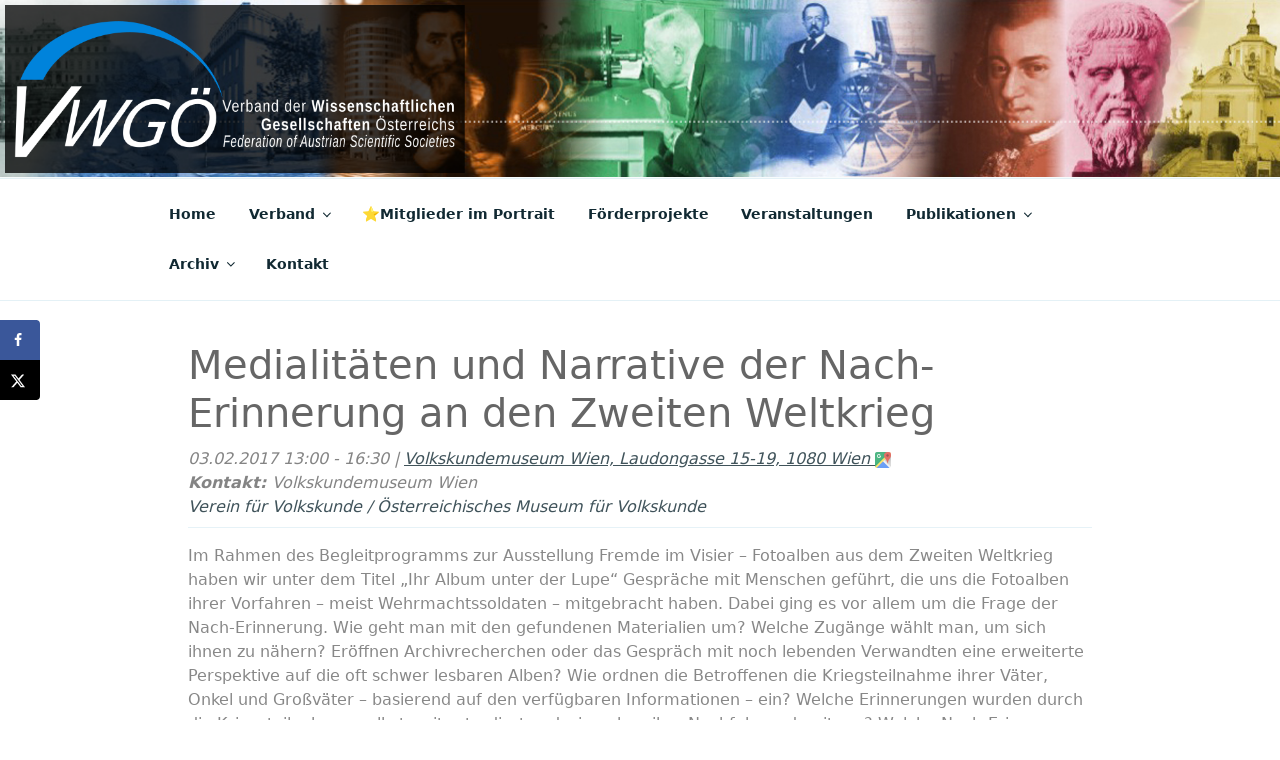

--- FILE ---
content_type: text/css
request_url: https://vwgoe.at/wp-content/themes/twentyseventeen-vwgoe/style.css?ver=1.0.1
body_size: 1832
content:
/*
 Theme Name:   Twenty Seventeen VWGÖ
 Theme URI:    
 Description:  Twenty Seventeen VWGÖ Theme
 Author:       Saren Tasciyan
 Author URI:   http://pahgeapps.com
 Template:     twentyseventeen
 Version:      1.0.1
 License:      All Rights Reserved.
 License URI:  All Rights Reserved.
 Tags:         light, dark, two-columns, right-sidebar, responsive-layout, accessibility-ready
 Text Domain:  twenty-seventeen-vwgoe
*/

.page-one-column .panel-content .wrap {

    max-width: 1024px;

}
html, body {
  height: 100%;
  margin: 0;
}

.site {
	height: 100%;
}


@media screen and (min-width: 48em) {
	.has-header-image:not(.twentyseventeen-front-page):not(.home) .custom-header-media,
	.has-header-video:not(.twentyseventeen-front-page):not(.home) .custom-header-media {
		bottom: 0;
		height: auto;
		left: 0;
		position: absolute;
		right: 0;
		top: 0;
	}
	
}

.twentyseventeen-front-page.has-header-image .custom-header-media, .twentyseventeen-front-page.has-header-video .custom-header-media, .home.blog.has-header-image .custom-header-media, .home.blog.has-header-video .custom-header-media {
    height: auto !important;
 
}

.custom-header-media {
	max-height: 100%;
	position: relative !important;
}

.custom-header-media:before {
    background: none;
}

.has-header-image.twentyseventeen-front-page .custom-header {
	height: auto !important;
}

.has-header-image .custom-header {
	height: auto !important;
	width: 100%;
}

.has-header-image:not(.twentyseventeen-front-page):not(.home) .custom-header-media img {
	position: relative !important;
}

.site-branding{
	height: auto;
	position: absolute !important;
	bottom: 0;
	left: 0;
	padding-top: 0;
	width: 100%;
	vertical-align: bottom;
	display: block;
}

.site-content-contain{
	height: 100%;
}
.wrap {
	padding-bottom: 1.6;
}
.site-content{
	
	min-height: 100%;
}
footer {
	background: #112932;
	margin-top: -1.6;
}

.widget-area {
	display:none;
}

.subtitle {
	font-weight: bold;
}

.address a {
	text-decoration: underline;
}

.address {
	font-style: italic;
}

.user_logo {
	float: right;
}


.panel-content .wrap {
    padding-bottom: 1.5em;
    padding-top: 1.5em;
}

.site-content {
    padding: 2.5em 0 0;
}

/*Computer screen */
@media screen and (min-width: 48em) {
	.twentyseventeen-front-page.has-header-image .custom-header-image {
	/*height: 1200px;*/
	/*height: 100vh;*/
	height: 30vh;
	/*max-height: 100%;*/
	/*overflow: hidden;*/
	}
}

/* Mobile screen*/
.has-header-image.twentyseventeen-front-page .custom-header {
	/*display: table;*/
	/*height: 300px;*/
	/*height: 75vh;*/
	height: 30vh;
	/*width: 100%;*/
}

/* Computer screen with logged in user and admin bar showing on front end*/
@media screen and (min-width: 48em) {
	.admin-bar.twentyseventeen-front-page.has-header-image .custom-header-image {
	/*height: calc(100vh - 32px);*/
	height: calc(30vh - 32px);
	}
}

.page-header {
	padding-bottom: 1em;
}

.page.page-one-column .entry-header, .twentyseventeen-front-page.page-one-column .entry-header, .archive.page-one-column:not(.has-sidebar) .page-header {
	margin-bottom: 1em;
}

.taxonomy-description {
	font-weight: bold;
}

.more-link {
	display: inline;
}

.post-info {
	opacity: 0.8;
	font-style: italic;
	margin-bottom: 0.5em;
}

.recent {
	display: inline-block;
	width: 45%;
	font-size: 0.9em;
}

.recent-right {
	float: right;
}

.recent .recent-title a {
	text-decoration: underline;
	font-weight: bold;
	color: #3b91b0;
}

.recent-title {
	margin-bottom: 0em;
	margin-top: 1.5em;
	font-weight: bold;
}

.recent-events {
	padding: 0.5em;
}

#menu-legal li{
	display: inline-block;
	border-top: none;
	border-bottom: none;
	border-right: 1px solid;
	padding: 0.5em;
}

#menu-legal li:last-child{
	border-right:none;
}

summary > h2{
	display: inline;
}

details > ul{
	padding-left: 5%;
}

.past-event{
	color: #888;
}

.past-event header{
	color: #666;
}

.site-info {
    display: flex;
	font-size: 1.2rem;
	font-weight: bold;
}

.member {
	padding-bottom: 1rem;
	padding-right: 2%;
	margin-bottom: 2rem;
}

.member-container {
	
}

.right-bar{
	float: right;
	width: 38%;
	padding: 0.5em;
	border-left: 1px dashed #98cadd;
}

.vertical-divider{
	display:none;
	width: 1px;
	margin-bottom: 3em;
	margin-top: 3em;
	
}

.front-page-main-text{
	float: left;
	width: 60%;
	padding: 1em;
	/*border-right: 1px solid #98cadd;*/
}

.author-info {
	/*font-weight: bold;*/
	/*color: #3b91b0;*/

}

.author-short {
	display: none;
}

.web,
.email{
	text-decoration: underline;
}

h1 a ,
h2 > a ,
h3 > a ,
/*.entry-title > a */
{
	text-decoration: underline;
	/*color: #3b91b0;*/
}


.blog .site-main > article, .archive .site-main > article, .search .site-main > article {
	padding-bottom: 1em !important;
}

.navigation-top {
	position: relative !important;
	font-size: 0.90rem;
}

.main-navigation a {
	padding-left: 1.0em;
	padding-right: 1.0em;
}


.admin-bar.twentyseventeen-front-page.has-header-image .custom-header-media,
	.admin-bar.twentyseventeen-front-page.has-header-video .custom-header-media,
	.admin-bar.home.blog.has-header-image .custom-header-media,
	.admin-bar.home.blog.has-header-video .custom-header-media {
		height: auto !important;
}
	
.entry-content .more-link:before{
	    display: inline-block !important;
}

.location-link {
	text-decoration: underline;
}

.location-link img {
	height: 1rem;
}

.author-slider {
	background-color: #c6e2ff;
	padding: 0.5em;
	max-height: 17em;
	min-height: 17em;
	/*border-style: dotted;*/
	/*border-color: #007dff;*/
}

@media screen and (max-width: 48em) {
	.right-bar{
		float: left;
		width: 100%;
		border-left: none;
		border-top: 1px dashed #98cadd;
	}
	
	.author-slider {
		max-height: 12em;
		min-height: 12em;
	}
	.front-page-main-text{
		width: 100%
	}
}

@media screen and (max-width: 30em) {
	.author-slider {
		max-height: 15em;
		min-height: 15em;
	}
	
}

.mitteilung {
	font-size: 0.9rem;
	border-style: solid;
	margin: 0.5em;
	padding: 0.5em;
}

.mitteilung-title {
	font-size:1.1rem;
	font-weight: bold;
	text-align: center;
}

.mitteilung-extrem {
	border-color: #C70500;
	/*background: rgba(199, 5, 0, 0.2);	*/
}

.mitteilung-relativ {
	border-color: #FFC700;
	/*background: rgba(255, 199, 0, 0.2);*/
}

.mitteilung-info {
	border-color: #3875FF;
	/*background: rgba(56, 117, 255, 0.2);*/
}

.mitteilung-gut {
	border-color: #00DF10;
	/*background: rgba(0, 223, 16, 0.2);	*/
}

.entry-footer {
	background: none;
}

.mitteilung a {
	text-decoration: underline;
}

.mitteilung p {
	margin-bottom: 0.8em;
}
.footer-links {
    flex-grow: 0;
    display: flex;
}
.social-links {
  flex-grow: 1;
  display: flex;
  justify-content: flex-end;
  gap: 10px;
}

.social-links img {
  width: 32px; /* Adjust size as needed */
  height: 32px;
}

.social-links a {
  text-decoration: none;
  box-shadow: none;
}

.footer-links a:hover {
    color: white !important;
}

.site-info {
    width: 90%;
}

.motto {
    font-size: 1.5rem;
    font-style: italic;
    color: #333;
    text-align: center;
}

/*ol{
	list-style-position: inside;
}*/
/*.entry-content {
	display: flex;
}*/

@media screen and ( min-width: 67em ) {

	/* Layout */

	/* Navigation */
	.navigation-top .wrap {
		padding: 0.75em 1em;
	}
}


--- FILE ---
content_type: text/css
request_url: https://vwgoe.at/wp-content/themes/twentyseventeen-vwgoe/style.css?ver=6.8.3
body_size: 1832
content:
/*
 Theme Name:   Twenty Seventeen VWGÖ
 Theme URI:    
 Description:  Twenty Seventeen VWGÖ Theme
 Author:       Saren Tasciyan
 Author URI:   http://pahgeapps.com
 Template:     twentyseventeen
 Version:      1.0.1
 License:      All Rights Reserved.
 License URI:  All Rights Reserved.
 Tags:         light, dark, two-columns, right-sidebar, responsive-layout, accessibility-ready
 Text Domain:  twenty-seventeen-vwgoe
*/

.page-one-column .panel-content .wrap {

    max-width: 1024px;

}
html, body {
  height: 100%;
  margin: 0;
}

.site {
	height: 100%;
}


@media screen and (min-width: 48em) {
	.has-header-image:not(.twentyseventeen-front-page):not(.home) .custom-header-media,
	.has-header-video:not(.twentyseventeen-front-page):not(.home) .custom-header-media {
		bottom: 0;
		height: auto;
		left: 0;
		position: absolute;
		right: 0;
		top: 0;
	}
	
}

.twentyseventeen-front-page.has-header-image .custom-header-media, .twentyseventeen-front-page.has-header-video .custom-header-media, .home.blog.has-header-image .custom-header-media, .home.blog.has-header-video .custom-header-media {
    height: auto !important;
 
}

.custom-header-media {
	max-height: 100%;
	position: relative !important;
}

.custom-header-media:before {
    background: none;
}

.has-header-image.twentyseventeen-front-page .custom-header {
	height: auto !important;
}

.has-header-image .custom-header {
	height: auto !important;
	width: 100%;
}

.has-header-image:not(.twentyseventeen-front-page):not(.home) .custom-header-media img {
	position: relative !important;
}

.site-branding{
	height: auto;
	position: absolute !important;
	bottom: 0;
	left: 0;
	padding-top: 0;
	width: 100%;
	vertical-align: bottom;
	display: block;
}

.site-content-contain{
	height: 100%;
}
.wrap {
	padding-bottom: 1.6;
}
.site-content{
	
	min-height: 100%;
}
footer {
	background: #112932;
	margin-top: -1.6;
}

.widget-area {
	display:none;
}

.subtitle {
	font-weight: bold;
}

.address a {
	text-decoration: underline;
}

.address {
	font-style: italic;
}

.user_logo {
	float: right;
}


.panel-content .wrap {
    padding-bottom: 1.5em;
    padding-top: 1.5em;
}

.site-content {
    padding: 2.5em 0 0;
}

/*Computer screen */
@media screen and (min-width: 48em) {
	.twentyseventeen-front-page.has-header-image .custom-header-image {
	/*height: 1200px;*/
	/*height: 100vh;*/
	height: 30vh;
	/*max-height: 100%;*/
	/*overflow: hidden;*/
	}
}

/* Mobile screen*/
.has-header-image.twentyseventeen-front-page .custom-header {
	/*display: table;*/
	/*height: 300px;*/
	/*height: 75vh;*/
	height: 30vh;
	/*width: 100%;*/
}

/* Computer screen with logged in user and admin bar showing on front end*/
@media screen and (min-width: 48em) {
	.admin-bar.twentyseventeen-front-page.has-header-image .custom-header-image {
	/*height: calc(100vh - 32px);*/
	height: calc(30vh - 32px);
	}
}

.page-header {
	padding-bottom: 1em;
}

.page.page-one-column .entry-header, .twentyseventeen-front-page.page-one-column .entry-header, .archive.page-one-column:not(.has-sidebar) .page-header {
	margin-bottom: 1em;
}

.taxonomy-description {
	font-weight: bold;
}

.more-link {
	display: inline;
}

.post-info {
	opacity: 0.8;
	font-style: italic;
	margin-bottom: 0.5em;
}

.recent {
	display: inline-block;
	width: 45%;
	font-size: 0.9em;
}

.recent-right {
	float: right;
}

.recent .recent-title a {
	text-decoration: underline;
	font-weight: bold;
	color: #3b91b0;
}

.recent-title {
	margin-bottom: 0em;
	margin-top: 1.5em;
	font-weight: bold;
}

.recent-events {
	padding: 0.5em;
}

#menu-legal li{
	display: inline-block;
	border-top: none;
	border-bottom: none;
	border-right: 1px solid;
	padding: 0.5em;
}

#menu-legal li:last-child{
	border-right:none;
}

summary > h2{
	display: inline;
}

details > ul{
	padding-left: 5%;
}

.past-event{
	color: #888;
}

.past-event header{
	color: #666;
}

.site-info {
    display: flex;
	font-size: 1.2rem;
	font-weight: bold;
}

.member {
	padding-bottom: 1rem;
	padding-right: 2%;
	margin-bottom: 2rem;
}

.member-container {
	
}

.right-bar{
	float: right;
	width: 38%;
	padding: 0.5em;
	border-left: 1px dashed #98cadd;
}

.vertical-divider{
	display:none;
	width: 1px;
	margin-bottom: 3em;
	margin-top: 3em;
	
}

.front-page-main-text{
	float: left;
	width: 60%;
	padding: 1em;
	/*border-right: 1px solid #98cadd;*/
}

.author-info {
	/*font-weight: bold;*/
	/*color: #3b91b0;*/

}

.author-short {
	display: none;
}

.web,
.email{
	text-decoration: underline;
}

h1 a ,
h2 > a ,
h3 > a ,
/*.entry-title > a */
{
	text-decoration: underline;
	/*color: #3b91b0;*/
}


.blog .site-main > article, .archive .site-main > article, .search .site-main > article {
	padding-bottom: 1em !important;
}

.navigation-top {
	position: relative !important;
	font-size: 0.90rem;
}

.main-navigation a {
	padding-left: 1.0em;
	padding-right: 1.0em;
}


.admin-bar.twentyseventeen-front-page.has-header-image .custom-header-media,
	.admin-bar.twentyseventeen-front-page.has-header-video .custom-header-media,
	.admin-bar.home.blog.has-header-image .custom-header-media,
	.admin-bar.home.blog.has-header-video .custom-header-media {
		height: auto !important;
}
	
.entry-content .more-link:before{
	    display: inline-block !important;
}

.location-link {
	text-decoration: underline;
}

.location-link img {
	height: 1rem;
}

.author-slider {
	background-color: #c6e2ff;
	padding: 0.5em;
	max-height: 17em;
	min-height: 17em;
	/*border-style: dotted;*/
	/*border-color: #007dff;*/
}

@media screen and (max-width: 48em) {
	.right-bar{
		float: left;
		width: 100%;
		border-left: none;
		border-top: 1px dashed #98cadd;
	}
	
	.author-slider {
		max-height: 12em;
		min-height: 12em;
	}
	.front-page-main-text{
		width: 100%
	}
}

@media screen and (max-width: 30em) {
	.author-slider {
		max-height: 15em;
		min-height: 15em;
	}
	
}

.mitteilung {
	font-size: 0.9rem;
	border-style: solid;
	margin: 0.5em;
	padding: 0.5em;
}

.mitteilung-title {
	font-size:1.1rem;
	font-weight: bold;
	text-align: center;
}

.mitteilung-extrem {
	border-color: #C70500;
	/*background: rgba(199, 5, 0, 0.2);	*/
}

.mitteilung-relativ {
	border-color: #FFC700;
	/*background: rgba(255, 199, 0, 0.2);*/
}

.mitteilung-info {
	border-color: #3875FF;
	/*background: rgba(56, 117, 255, 0.2);*/
}

.mitteilung-gut {
	border-color: #00DF10;
	/*background: rgba(0, 223, 16, 0.2);	*/
}

.entry-footer {
	background: none;
}

.mitteilung a {
	text-decoration: underline;
}

.mitteilung p {
	margin-bottom: 0.8em;
}
.footer-links {
    flex-grow: 0;
    display: flex;
}
.social-links {
  flex-grow: 1;
  display: flex;
  justify-content: flex-end;
  gap: 10px;
}

.social-links img {
  width: 32px; /* Adjust size as needed */
  height: 32px;
}

.social-links a {
  text-decoration: none;
  box-shadow: none;
}

.footer-links a:hover {
    color: white !important;
}

.site-info {
    width: 90%;
}

.motto {
    font-size: 1.5rem;
    font-style: italic;
    color: #333;
    text-align: center;
}

/*ol{
	list-style-position: inside;
}*/
/*.entry-content {
	display: flex;
}*/

@media screen and ( min-width: 67em ) {

	/* Layout */

	/* Navigation */
	.navigation-top .wrap {
		padding: 0.75em 1em;
	}
}
